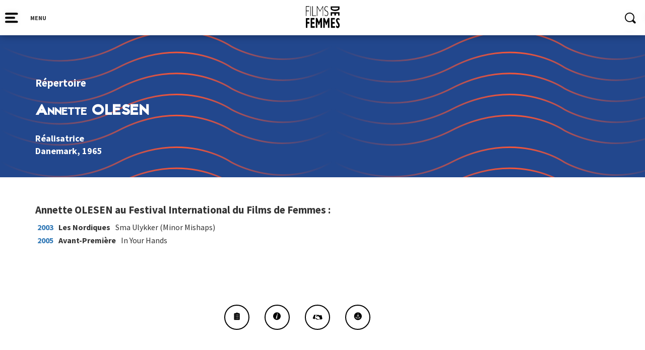

--- FILE ---
content_type: text/css
request_url: https://filmsdefemmes.com/wp-content/themes/FIFF/css/unslider.css
body_size: 630
content:
/**
 *   Here's where everything gets included. You don't need
 *   to change anything here, and doing so might break
 *   stuff. Here be dragons and all that.
 */
/**
 *   Default variables
 *
 *   While these can be set with JavaScript, it's probably
 *   better and faster to just set them here, compile to
 *   CSS and include that instead to use some of that
 *   hardware-accelerated goodness.
 */
.unslider {
  overflow: auto;
  margin: 0;
  padding: 0; }
  .unslider-wrap {
    position: relative; }
    .unslider-wrap.unslider-carousel > li {
      float: left; }
  .unslider-vertical > ul {
    height: 100%; }
  .unslider-vertical li {
    float: none;
    width: 100%; }
  .unslider-fade {
    position: relative; }
    .unslider-fade .unslider-wrap li {
      position: absolute;
      left: 0;
      top: 0;
      right: 0;
      z-index: 8; }
      .unslider-fade .unslider-wrap li.unslider-active {
        z-index: 10; }
  .unslider ul, .unslider ol, .unslider li {
    list-style: none;
    /* Reset any weird spacing */
    margin: 0;
    padding: 0;
    border: none; }
  .unslider-arrow {
    position: absolute;
    left: 15px;
    z-index: 2;
    bottom: 50px;
    cursor: pointer; }
    .unslider-arrow.next {
      left: 50px;
    }

.unslider-nav ol {
  list-style: none;
  text-align: center; 
  position: absolute;
  bottom: 20px;
  left: 30px;
  }
  .unslider-nav ol li {
    display: inline-block;
    width: 10px;
    height: 10px;
    margin: 0 4px;
    background: #fff;
    border-radius: 50%;
    overflow: hidden;
    text-indent: -999em;
    border: 0;
    cursor: pointer; }
    .unslider-nav ol li.unslider-active {
      background: #ff3b1b;
      cursor: default; }

/*# sourceMappingURL=unslider.css.map */
